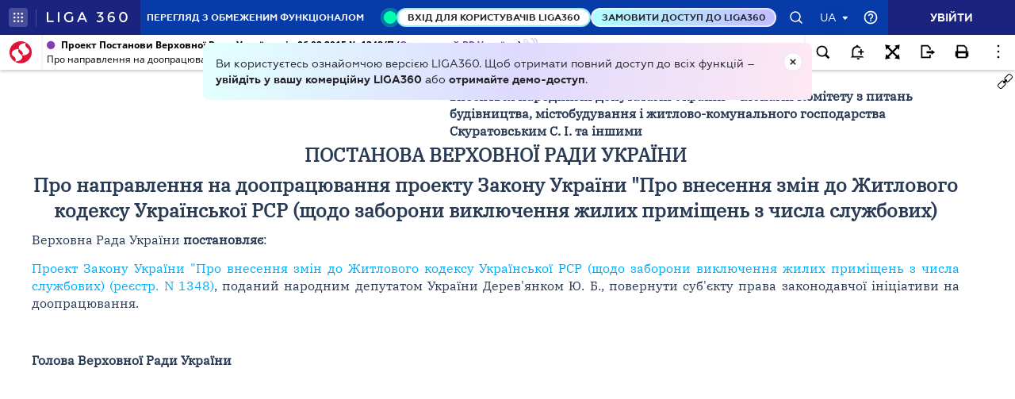

--- FILE ---
content_type: text/html;charset=UTF-8
request_url: https://ips.ligazakon.net/lzviewservice/document/fast/DH11G72A?fullText=true&rnd=786390A2CF34F0A7D6E071F565020A2B&versioncli=3-6-11&lang=ua&beforeText=%3Chtml%3E%3Chead%3E%3Clink%20rel%3D%22stylesheet%22%20type%3D%22text%2Fcss%22%20href%3D%22%2Flib%2Ffont-awesome%2Fcss%2Ffont-awesome.css%22%2F%3E%3Clink%20rel%3D%22stylesheet%22%20type%3D%22text%2Fcss%22%20href%3D%22%2Fstyle.css%22%2F%3E%3C%2Fhead%3E%3Cbody%20class%3D%22iframe-body%20doc-body%22%3E%3Cdiv%20class%3D%22doc-frame-container%22%3E&afterText=%3C%2Fdiv%3E%3C%2Fbody%3E%3C%2Fhtml%3E
body_size: -422
content:
<html><head><link rel="stylesheet" type="text/css" href="/lib/font-awesome/css/font-awesome.css"/><link rel="stylesheet" type="text/css" href="/style.css"/></head><body class="iframe-body doc-body"><div class="doc-frame-container"><script>try { if (!((window.parent.document.getElementById('docFrame') || window.parent.document.getElementById('previewFrame')) && window.parent.window.location.origin.indexOf('.ligazakon.net'))) { window.location.replace("https://ips.ligazakon.net/document/DH11G72A"); } } catch {}</script><div class="ui-doc-part" part="1"><div class="mainTag pos0"><p class="tl reflink mr w45" id="3"><span class="backlinkz ipas"></span><span class="block3dot"><span class="backlinkz verdictum" data-an="/verdictum/result?docs_npa=DH11G72A&amp;links_npa=DH11G72A&amp;p=1"></span><span class="backlinkz comment" data-id="" data-comment="0"></span></span><b>Проект</b></p></div>

<div class="mainTag pos1"><p class="tl reflink mr w45" id="15"><span class="backlinkz ipas" data-an="15"></span><span class="block3dot"><span class="backlinkz verdictum" data-an="/verdictum/result?docs_npa=DH11G72A&amp;links_npa=DH11G72A%2015&amp;p=1"></span><span class="backlinkz comment" data-id="" data-comment="15"></span></span><b>вноситься народними депутатами України - членами Комітету з питань будівництва, містобудування і житлово-комунального господарства Скуратовським С. І. та іншими&nbsp;</b></p></div>

<div class="mainTag pos2"><h2 class="tc head_struct bmf" id="5"><span class="backlinkz ipas" data-an="5"></span><span class="block3dot"><span class="backlinkz verdictum" data-an="/verdictum/result?docs_npa=DH11G72A&amp;links_npa=DH11G72A%205&amp;p=1"></span><span class="backlinkz comment" data-id="" data-comment="5"></span></span><b>ПОСТАНОВА ВЕРХОВНОЇ РАДИ УКРАЇНИ</b></h2></div>

<div class="mainTag pos3"><h2 class="tc head_struct bmf" id="7"><span class="backlinkz ipas" data-an="7"></span><span class="block3dot"><span class="backlinkz verdictum" data-an="/verdictum/result?docs_npa=DH11G72A&amp;links_npa=DH11G72A%207&amp;p=1"></span><span class="backlinkz comment" data-id="" data-comment="7"></span></span><b>Про направлення на доопрацювання проекту Закону України "Про внесення змін до Житлового кодексу Української РСР (щодо заборони виключення жилих приміщень з числа службових)</b></h2></div>

<div class="mainTag pos4"><p class="tj bmf" id="8"><span class="backlinkz ipas" data-an="8"></span><span class="block3dot"><span class="backlinkz verdictum" data-an="/verdictum/result?docs_npa=DH11G72A&amp;links_npa=DH11G72A%208&amp;p=1"></span><span class="backlinkz comment" data-id="" data-comment="8"></span></span>Верховна Рада України <b>постановляє</b>:</p></div>

<div class="mainTag pos5"><p class="tj bmf" id="9"><span class="backlinkz ipas" data-an="9"></span><span class="block3dot"><span class="backlinkz verdictum" data-an="/verdictum/result?docs_npa=DH11G72A&amp;links_npa=DH11G72A%209&amp;p=1"></span><span class="backlinkz comment" data-id="" data-comment="9"></span></span><a target="_blank"  href="/document/view/jh11g00i?ed=2014_12_10"><span style="color:blue">Проект Закону України "Про внесення змін до Житлового кодексу Української РСР (щодо заборони виключення жилих приміщень з числа службових) (реєстр. N 1348)</span></a>, поданий народним депутатом України Дерев'янком Ю. Б., повернути суб'єкту права законодавчої ініціативи на доопрацювання.</p></div>

<div class="mainTag pos6"><p class="tl" id="16"><span class="backlinkz ipas" data-an="16"></span><span class="block3dot"><span class="backlinkz verdictum" data-an="/verdictum/result?docs_npa=DH11G72A&amp;links_npa=DH11G72A%2016&amp;p=1"></span><span class="backlinkz comment" data-id="" data-comment="16"></span></span>&nbsp;</p></div>

<div class="mainTag pos7"><p class="tj bmf" id="10"><span class="backlinkz ipas" data-an="10"></span><span class="block3dot"><span class="backlinkz verdictum" data-an="/verdictum/result?docs_npa=DH11G72A&amp;links_npa=DH11G72A%2010&amp;p=1"></span><span class="backlinkz comment" data-id="" data-comment="10"></span></span><b>Голова Верховної Ради України</b></p></div>

<div class="mainTag pos8"><p class="tj" id="13"><span class="backlinkz ipas" data-an="13"></span><span class="block3dot"><span class="backlinkz verdictum" data-an="/verdictum/result?docs_npa=DH11G72A&amp;links_npa=DH11G72A%2013&amp;p=1"></span><span class="backlinkz comment" data-id="" data-comment="13"></span></span></p></div><!--part_end_1--></div>
</div></div><script defer src="https://static.cloudflareinsights.com/beacon.min.js/vcd15cbe7772f49c399c6a5babf22c1241717689176015" integrity="sha512-ZpsOmlRQV6y907TI0dKBHq9Md29nnaEIPlkf84rnaERnq6zvWvPUqr2ft8M1aS28oN72PdrCzSjY4U6VaAw1EQ==" data-cf-beacon='{"version":"2024.11.0","token":"8b77fc5bd17348fc928fe85df7d93b3f","server_timing":{"name":{"cfCacheStatus":true,"cfEdge":true,"cfExtPri":true,"cfL4":true,"cfOrigin":true,"cfSpeedBrain":true},"location_startswith":null}}' crossorigin="anonymous"></script>
</body></html>